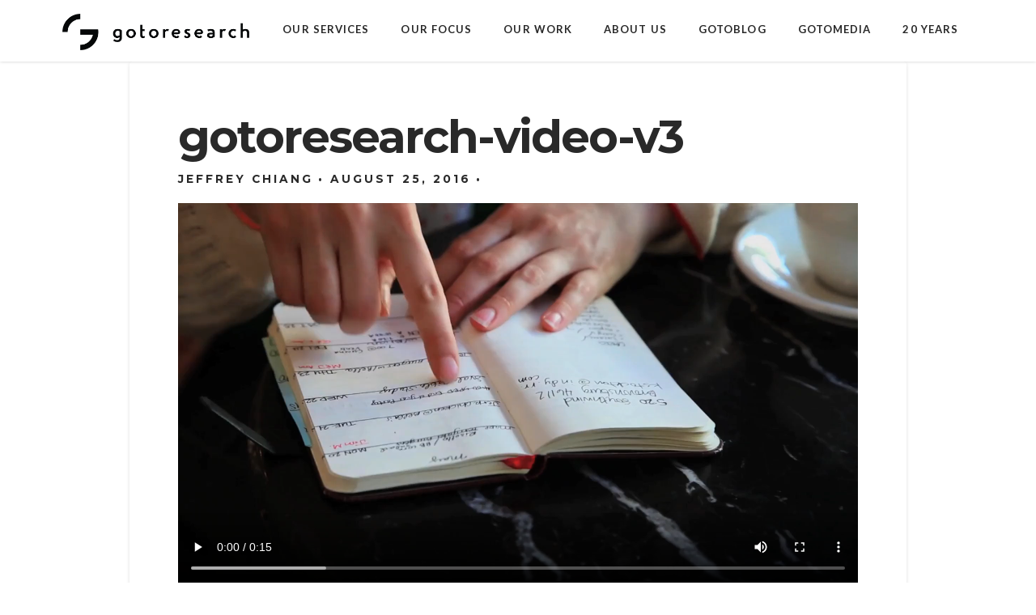

--- FILE ---
content_type: text/css
request_url: https://www.gotoresearch.com/wp-content/themes/x-child/style.css?ver=10.5.10
body_size: 11232
content:
/*

Theme Name: Gotoresearch Theme
Theme URI: http://gotoresearch.com
Author: Gotomedia LLC
Author URI: http://gotomedia.com
Description: Gotoresearch child theme built from Theme X
Version: 1.0.0
Template: x

*/


/***

Global Styles

***/

.btn {
    border: 2px solid #F5D00D;
    display: inline-block;
    padding: 20px 50px;
    color: #282828;
    border-radius: 200px;
    font-weight: 700;
    text-transform: uppercase;
    font-size: 0.8em;
    text-decoration: none;
    letter-spacing: 2px;
    margin-bottom: 60px;
}

.x-navbar .desktop .x-nav > li > a:hover, .x-navbar .desktop .x-nav > .x-active > a, .x-navbar .desktop .x-nav > .current-menu-item > a {
    box-shadow: none !important;
    color: #282828;
}

.current-menu-item.current_page_item {
    color:rgb(102,102,102);
}


.x-navbar {
    border-bottom: 0px solid #ccc;
    background-color: #fff;
    -webkit-box-shadow: 0 0 4px 0 rgba(0,0,0,0.2);
    box-shadow: 0 0 4px 0 rgba(0,0,0,0.2);
    -webkit-transform: translate3d(0, 0, 0);
    -ms-transform: translate3d(0, 0, 0);
    transform: translate3d(0, 0, 0);
}


.x-colophon-content {
display:none;
}

h2 {
font-weight:100;
}

h3 {
color:#282828 !important;
font-weight:bold !important;
text-transform:uppercase;
margin-bottom: 1.4em;
font-size: 0.8em;
letter-spacing: 3px !important;
}



h4 {
margin-top:0px;
}

/***
Mobile Nav
***/

.x-btn-navbar.collapsed {
    color: #b7b7b7;
    background-color: #fff;
    box-shadow:none;
}

.x-btn-navbar {
    margin-top: 16px;
    box-shadow:none;
}

.x-btn-navbar.collapsed:hover {
    box-shadow:none;
    background-color:#fff;
}

.x-btn-navbar.collapsed {
    box-shadow:none;
}

.x-btn-navbar, .x-btn-navbar.collapsed {
    font-size: 24px;
}

/***
Page Hero
***/
.home-video[style] {
background: #A9C341;
-webkit-background-size: 100%;
-moz-background-size: 100%;
-o-background-size: 100%;
background-size: 100%;
}


#page-hero {
    background: url(../img/page-hero-our-story.jpg) no-repeat 50% 50%;
    background-size: cover !important;
    box-sizing:content-box;
}
#page-hero {
    background: #000;
    height: 400px;
}

div.sectionContainer {
    position: relative;
    margin: 0 auto 0px;
    width: 1600px;
    padding: 60px 0;
    position: relative;
    background: #fff;
    display: table;
    width: 100% !important;
}

#case-study-intro h1, #page-hero h1 {
    color: #fff !important;
    font-size: 2.4em;
    text-transform: uppercase;
    margin-top: 180px;
    padding-bottom: 10px;
    line-height: 1em;
    letter-spacing: -1px;
    position:relative;
    letter-spacing: 3px;
}
#case-study-intro h1::after, #page-hero h1::after {
    background:rgb(127,173,0);
    content:" ";
    width:45px;
    height:4px;

    position:absolute;
    bottom:0px;
    left:50%;
    margin-left:-22.5px;
}

/***
Home Page
***/

.h-recent-posts {
font-weight:normal;
margin-bottom:auto;
text-transform:none;
letter-spacing:0px !important;
    font-size: 18px !important;
    line-height: 1.2;
    font-weight: 200 !important;
}


.home .hentry.category-webinar::after {
   background-color:#f5D00D;
   content:'Webinar';
   color:#584E38;
   display:block;
   font-weight:500;
   font-size:12px;
   margin-bottom:5px;
   letter-spacing:0.8px;
   line-height:150%;
   padding-left:10px;
   padding-right:10px;
   height:20px;
   text-transform:uppercase;
   width:100%;
}

.home .hentry.category-article::after {
   background-color:#f5D00D;
   content:'Article';
   color:#584E38;
   display:block;
   font-weight:500;
   font-size:12px;
   margin-bottom:5px;
   letter-spacing:0.8px;
   line-height:150%;
   padding-left:10px;
   padding-right:10px;
   height:20px;
   text-transform:uppercase;
   width:100%;
}
.home .hentry.category-event::after {
   background-color:#f5D00D;
   content:'Event';
   color:#ffffff;
   display:block;
   font-weight:500;
   font-size:12px;
   margin-bottom:5px;
   letter-spacing:0.8px;
   line-height:150%;
   padding-left:10px;
   padding-right:10px;
   height:20px;
   text-transform:uppercase;
   width:100%;
}
.home .hentry.category-presentation::after {
   background-color:rgb(106,115,120);
   content:'Presentation';
   color:#584E38;
   display:block;
   font-weight:500;
   font-size:12px;
   margin-bottom:5px;
   letter-spacing:0.8px;
   line-height:150%;
   padding-left:10px;
   padding-right:10px;
   height:20px;
   text-transform:uppercase;
   width:100%;
}




.x-recent-posts .x-recent-posts-date {
    margin: 0;
    font-size: 12px;
    font-weight: 200;
    line-height: 1;
    text-transform: uppercase;
    color: rgba(0,0,0,0.65);
}


.x-recent-posts a.x-recent-post4 {
    width: 25%;
}
.x-recent-posts a {
    overflow: hidden;
    float: left;
    display: block;
    margin: 0px;
    border: 1px solid #fff;
    border: 1px solid #fff;
    padding: 5px 5px 0;
    background-color: rgb(233,238,241);
    border-radius: 0px;
    box-shadow:none !important;
    -webkit-transform: translate3d(0, 0, 0);
    -ms-transform: translate3d(0, 0, 0);
    transform: translate3d(0, 0, 0);
}

a.all-services-link:hover {
    color: #f5d00d;
}
div#service-list a.all-services-link {
    border: 2px solid #f5d00d;
    display: inline-block;
    padding: 20px 50px;
    color: #282828;
    border-radius: 200px;
    font-weight: 700;
    text-transform: uppercase;
    font-size: 0.8em;
    text-decoration: none;
    letter-spacing: 2px;
    margin-bottom: 60px;
}

div#service-list a.all-services-link:hover {
	color: #f5d00d;
}

div#service-list .image {
    float: left;
    display: inline;
    margin-right: 15px;
}

div#service-list .description {
    font-size: 0.8em;
    height: 115px;
    display: table-cell;
    vertical-align: middle !important;
    line-height: 1.8em;
    color: #444444;
}

div#service-list a {
    display: block;
}

div#service-list .image img {
    -webkit-border-radius: 50%;
    border-radius: 50%;
}

div#clients ul {
    margin: 0 auto;
}

div#clients ul.clients-list li {
    display: inline-block;
    width: 160px;
    height: 150px;
    margin: 0 1%;
    overflow: hidden;
    position: relative;
    background-size: 150px 150px;
    background-blend-mode: multiply;
    background-position: 0 0;
    background-repeat: no-repeat;
    background-color: #e9eef0;
    opacity: 0.8;
}


@media (max-width: 767px) {
.x-recent-posts a.x-recent-post4 {
    width: 50% ;
    float: left;
    margin-right: 0;
    margin-bottom: 4%;
}
}

@media (max-width: 480px) {
.x-recent-posts a.x-recent-post4 {
    width: 100%;
    float: left;
    margin-right: 0;
    margin-bottom: 4%;
}
}
@media (max-width: 979px) {
.x-recent-posts a.x-recent-post4 {
    width: 25%;
}
}



/***
Blog Post Page
***/

.more-link {
    display: inline-block;
    margin: 0;
    font-weight: 100;
    font-size: 128.5%;
    line-height: 1.4;
}

.widget ul, .widget ol {
    overflow: hidden;
    margin-left: 0;
    border: 1px solid #ddd;
    border: 1px solid rgba(0,0,0,0.1);
    list-style: none;
    border-radius: 0px;
    background-color: transparent;
    box-shadow: 0 1px 1px rgba(255,255,255,0.95);
}

.widget ul li, .widget ol li {
    font-size:1em;
}

.widget.widget_recent_entries li {
    padding: 1.4em;
    font-size: 100%;
}
.widget ul li a, .widget ol li a, .x-comment-time {
    color: #555555;
    font-size: 13px !important;
}

.blog .entry-featured {

}


.widget_tag_cloud .tagcloud a, .widget_product_tag_cloud .tagcloud a {
    display: inline-block;
    float: left;
    position: relative;
    cursor: pointer;
    font-size: 13px;
	font-weight: 600;
    line-height: 1.3;
    text-align: center;
    text-transform: uppercase;
    vertical-align: middle;
    color: rgb(255, 255, 255);
    background-color: #f5d00d;
    box-shadow: transparent 0px 0px 0px inset, rgba(255, 255, 255, 0.952941) 0px 1px 1px;
    margin: 0.615em 0.615em 0px 0px;
    border-width: 1px;
    border-style: solid;
    border-color: rgba(0, 0, 0, 0.121569);
    border-image: initial;
    padding: 0.692em 1.154em 0.769em;
    border-radius: 0.35em;
    transition: color 0.3s ease, border-color 0.3s ease, background-color 0.3s ease, box-shadow 0.3s ease;
}

.entry-footer a {
    display: inline-block;
    float: left;
    position: relative;
    cursor: pointer;
    font-size: 13px;
	font-weight: 600;
    line-height: 1.3;
    text-align: center;
    text-transform: uppercase;
    vertical-align: middle;
    color: rgb(255, 255, 255);
    background-color:#f5d00d;
    box-shadow: transparent 0px 0px 0px inset, rgba(255, 255, 255, 0.952941) 0px 1px 1px;
    margin: 0.615em 0.615em 0px 0px;
    border-width: 1px;
    border-style: solid;
    border-color: rgba(0, 0, 0, 0.121569);
    border-image: initial;
    padding: 0.692em 1.154em 0.769em;
    border-radius: 0.35em;
    transition: color 0.3s ease, border-color 0.3s ease, background-color 0.3s ease, box-shadow 0.3s ease;
}

.h-landmark {
    color:#555555;
    overflow: hidden;
    margin: 0;
    padding-bottom: 8px;
    letter-spacing: -1px;
    line-height: 120%;
    font-weight: 200;
}

.h-landmark span:before, .h-landmark span:after {
    content: "";
    position: absolute;
    top: 50%;
    height: 1px;
    width: 275%;
    display: none;
    background-color: #e1e1e1;
    background-color: rgba(0,0,0,0.1);
    box-shadow: 0 1px 0 0 rgba(255,255,255,0.795);
}

.p-landmark-sub {
    color:#555555;
    margin: 5px 0 0;
    padding: 0 5%;
    font-size: 24px;
    font-family: "Open Sans","Helvetica Neue",Helvetica,Arial,sans-serif;
    letter-spacing: 0px;
    line-height: 1.3;
}

.x-header-landmark {
   display:none;
}

/***
Individual Blog Post
***/

.single .x-sidebar {
  display: none !important;
}
.single .x-main {
  width: 100% !important;
}
.single .entry-featured {
  max-width:960px;
  margin: 0 auto;
}

.single .x-container.max.width.offset {
  margin:0px auto;
  width:100%;
  max-width:100%;
}

.entry-wrap {
  margin: 0 auto;
  max-width: 960px;
}

.entry-title {
    color:rgb(85,85,85);
    margin: 0;
    font-size: 350%;
    line-height: 120%;
    font-weight: 100;
}
.entry-content {
    color:#282828;
}
.entry-content h2 {
    color:#282828;
    font-size:1.4em;
    font-weight:500;
}
.entry-content h3 {
    color:#282828;
}
.entry-content p {
    color:#555555;
    line-height:180%;
}
.single-post .entry-footer {
    margin: 0.325em auto 8em;
    max-width: 960px;
}

.p-meta {
   color: #999;
   font-weight:600;
   letter-spacing:3px;
   text-transform:uppercase;
}

.p-meta .x-icon-pencil, .p-meta .x-icon-calendar {
    display:none;
}

.p-meta>span:after {
    content: "•";
    font-weight:bold;
    padding: 0 0.5em 0 0.45em;
}

.x-author-box .h-author {
    color:#555555;
    margin-bottom: 0.35em;
    line-height: 1;
    text-transform: capitalize;
}

.x-author-box .avatar {
    float: left;
    width: 90px;
    border-radius: 50%;
}


/**
Footer
**/

.x-colophon {
  border-top:none;
  box-shadow:none;
}

.x-colophon+.x-colophon {
  border-top:none;
  box-shadow:none;
}

.textwidget {
font-size:14px !important;
}

.widget_nav_menu .current-menu-item>a {
  background-color:transparent;
}
.x-colophon.top .widget ul, .x-colophon.top .widget ol {
  box-shadow:none;
}

.x-colophon.top .widget ul li a,.x-colophon.top .widget ol li a {
    color: #252729;
    box-shadow: none;
}
.x-colophon.top .widget ul, .x-colophon.top .widget ol{
    border: none;
}

.x-colophon.top a, .x-colophon.bottom a {
    color:#252729;
}

.x-colophon .widget_nav_menu ul li a:hover,.x-colophon .widget_meta ul li a:hover,.x-colophon .widget_pages ul li a:hover {
    background-color:transparent;
}


.widget {
    text-shadow: none !important;
}
.x-colophon.top, .x-colophon.bottom {
    color:#584E38 !important;
}

.x-colophon.top {
  background-color:#F5D00D;
}

.x-colophon.bottom {
background-color:#f5D00D;
}

.x-colophon.bottom .x-nav {
    line-height: 1.3;
    display: none;
    margin: 10px 0px;
}

footer{
	font-weight: 400;
}


/***
Imported CSS from main.css
static gotoresearch.com website

***/




/* COMMON */
html,button,input,select,textarea {color: #222;}
body {font-size: 0.8em !important; line-height: 1.4 !important;}
::-moz-selection {background: #b3d4fc;text-shadow: none;}
::selection {background: #b3d4fc;text-shadow: none;}
hr {display: block;height: 1px;border: 0;border-top: 1px solid #ccc;margin: 1em 0;padding: 0;}
img {vertical-align: middle;}
fieldset {border: 0;margin: 0;padding: 0;}
textarea {resize: vertical;}
.chromeframe {margin: 0.2em 0;background: #ccc;color: #000;padding: 0.2em 0;}

body,div,dl,dt,dd,ul,ol,li,h1,h2,h3,h4,h5,h6,pre,form,fieldset,input,textarea,p,blockquote,th,td {}
table { border-collapse:collapse;border-spacing:0;}
fieldset,img { margin:0; padding:0; border:0;}
address,caption,cite,code,df,th,var {font-style:normal;font-weight:normal;}
ol,ul {list-style:none;}
caption,th {text-align:left;}
q:before,q:after {content:'';}
abbr,acronym { border:0;}
/* COMMON */
body{background: #eff4f6; color:#555; }

.hide_text {float:left; height: 0; overflow: hidden; position: relative;text-indent: -9999px;}
a, a img{ -webkit-transition: all .2s ease-out; -moz-transition: all .2s ease-out; -ms-transition: all .2s ease-out;-o-transition: all .2s ease-out; transition: all .2s ease-out;}
a:hover, a:hover img{ -webkit-transition: all .5s ease-out; -moz-transition: all .5s ease-out; -ms-transition: all .5s ease-out;-o-transition: all .5s ease-out; transition: all .5s ease-out;}
img.imageScale{max-width:100%;}
.hide{display:none;}

div.wrapper{position:relative; margin:0 auto; padding:0px 0 !important;}
div.sectionContainer{position:relative; margin:0 auto 0px; width:1600px; padding:60px 0; position:relative; background:#fff;display:table; width:100% !important;}
/*div.sectionContainer{position:relative; margin:0 auto 20px; width:1600px; height:760px; position:relative;background:#fff;display:table;} */
div.sectionContainer div.container{position:relative; display:table-cell; vertical-align:middle;}

div.sectionContainer div.innerContent{margin:0 auto; width:85%; clear:left;}
div.sectionContainer span.stripe{position:absolute; top:0px; left:0px; width:5px; height:100%; z-index:100;}



/* ============ */


h3{
font-size:0.8em; text-transform:uppercase; font-weight:bold;
margin-bottom:1.4em;
letter-spacing:3px;
}
h4{ font-size:1.6em;
color:#999999;
margin-bottom:3em;
max-width:800px;
margin-left:auto;
margin-right:auto;
}

h2 strong,
h4 strong{

}
@media only screen and (max-width : 768px){
	h4{
		font-size:1.4em;
	}
}

@media only screen and (max-width : 525px){
	h4{
		font-size:1.2em;
	}
}



a{
	color:#f5d00d;
	text-decoration:none;
}
a:hover{
	color:#65c7e0;
}


@-webkit-keyframes usadarcar-movement {
  0%   { right:-150px; top:-106px;}
}
@-moz-keyframes usadarcar-movement {
}
@-o-keyframes usadarcar-movement {
}
@keyframes usadarcar-movement {
}



#side-nav{
	position:fixed;
	text-align:right;
	height:100%;
	background:rgba(62,69,71,0.95);
	width:360px;
	right:-360px;
	top:0;
	z-index:1000;
	overflow:hidden;
	transition: all 350ms;
}
#side-nav.show{
	right:0;
	transition: all 350ms;
}
#side-nav ul{
	width:330px;
	margin:100px 30px 0 0;
}
#side-nav ul li{
	margin:0 0 20px 0;
}

#side-nav ul#main-menu li a{
	color:#FFF;
	font-size:1.6em;
}
#side-nav ul#main-menu li a:hover{
	color:#aee9f8;
}

#side-nav ul#sub-menu li a{
	color:#FFF;
	font-size:1em;
}
#side-nav ul#sub-menu li a:hover{
	color:#aee9f8;
}
#side-nav ul#sub-menu{
	position:absolute;
	bottom:60px;
}
#sub-menu-share-icons{
	position:absolute;
	bottom:10px;
	text-align:right;
	width: 330px;
	margin:0 30px 0 0;
}
#sub-menu-share-icons a.share-icon {
display: inline-block;
width: 45px;
height: 45px;
background-color: #1a8ca9;
background-size: 20px 20px;
background-position: 50% 50%;
background-repeat: no-repeat;
-webkit-border-radius: 50% 50%;
border-radius: 50% 50%;
margin-left: 15px;
}
#sub-menu-share-icons a.share-icon:hover{
	background-color:#0d728c;
}
#sub-menu-share-icons a.instagram {
background-image: url(../img/icon-instagram.png);
}
#sub-menu-share-icons a.twitter {
background-image: url(../img/icon-twitter.png);
}
#sub-menu-share-icons a.email {
background-image: url(../img/icon-email.png);
}



#header{
	padding:0;
	height:76px;
	text-align:left;
	position:fixed;
	z-index:100;
-webkit-box-shadow: 0 0 4px 0 rgba(0,0,0,0.2);
box-shadow: 0 0 4px 0 rgba(0,0,0,0.2);
}

#header .logo{
	top:15px;
	left:30px;
	position:absolute;
	z-index:10000;
}
#header-logo{
	top:15px;
	left:30px;
	position:fixed;
	z-index:1000;
}
#header-space{
	position:relative;
	z-index:1;
	height:76px;
	width:100%;
}

#menu-icon{
	display:block;
}

#menu-icon a{
	color:#989898;
	text-transform:uppercase;
	display:inline-block;
	height:18px;
	background-image:url(../img/humberger-menu-black.png);
	background-size:24px 20px;
	background-repeat:no-repeat;
	background-position:100% 50%;
	padding:5px 35px 0 0;
	font-style: normal;
	font-weight:bold;
	font-size: 0.8em;
	letter-spacing: 3px;
	transition: all 350ms;
	position:fixed;
	top:23px;
	right:30px;
	z-index:1000;
}
#menu-icon a.show{
	color:#FFF;
	background-image:url(../img/humberger-menu-show.png);
	position:fixed !important;
	top:23px;
	right:30px;
}

#navi{
	float:right;
	margin-top:10px;
}
#navi ul li{
	float:left;
	margin:0 10px;
}
#navi a:link,
#navi a:visited{
	color:#838484;
	text-transform:lowercase;
}
#navi a:hover{
	color:#f5d00d;
}
#navi a.external{
	background:url(../img/external-link.png) no-repeat 100% 50%;
	padding-right:15px;
}

#navi ul li.subscription{
	margin-right:30px;
	margin-top:-10px;
}
#navi ul li #mc_embed_signup input.email{
	border-top:1px solid #ddd !important;
	border-bottom:1px solid #ddd !important;
	border-left:1px solid #ddd !important;
	height: 32px !important;
}


@media only screen and (max-width : 1120px){
	#navi ul li {
		margin:0 8px;
	}
	#navi ul li.subscription{
		margin-top:-7px;
	}
	#navi ul li #mc_embed_signup input.email{
		width:160px !important;
		height:28px !important;
	}
	#navi ul li #mc_embed_signup input.button{
		height:40px !important;
		padding:5px 10px !important;
	}
}
@media only screen and (max-width : 1020px){
#navi{
	float:none;
	display:inherit;
	margin: auto;
}
}

@media only screen and (max-width : 740px){
	#navi ul li.subscription{
		display:none;
	}
}

@media only screen and (max-width : 525px){
#header{
	position:absolute;
}
#header-logo{
	top:23px;
	left:15px;
	position:absolute;
}
#header .logo{
	top:23px;
	left:15px;
}
#header-logo img{
	width:160px !important;
	height:auto !important;
}
#header .logo img{
	width:160px !important;
	height:auto !important;
}
#menu-icon a{
	position:absolute;
	right:20px;
}

#side-nav ul#main-menu li{
	margin-bottom:15px;
}
#side-nav ul#main-menu li a{
	font-size:1.4em;
}
#side-nav ul#sub-menu li{
	margin-bottom:10px;
}
}




#hero{
	position:relative;
	height:525px;
	overflow:hidden;
	padding:0;
}
.hero-filter{
	z-index:10;
	position:absolute;
	width:100%;
	height:100%;
	background:rgba(0,0,0,0.1);
}
@media only screen and (max-width : 525px){
video {
display: none;
}
#hero video{
	display:none;
}
#hero{
	background-image:url(../video/gotoresearch-video-v3-thumbnail.jpg);
	background-size:cover;
	background-position:50% 50%;
	background-repeat:no-repeat;
}
}
@media only screen and (min-width : 526px){
video {
border: none;
height: auto;
display: block;
width:100%;
}
#hero video{
	position:absolute;
	z-index:1;
}

}

#hero .hero-content{
	position:relative;
	z-index:10;
	padding:160px 15% 0;
	color:#fff;
}

#hero .hero-content h1{
	font-size:4em;
	margin:0 0 30px 0;
	line-height:1.1em;
}
#hero .hero-content a{
	border:2px solid #FFF;
	display:inline-block;
	padding:20px 30px;
	color:#FFF;
	border-radius:200px;
	font-weight:700;
	text-transform:uppercase;
	font-size:0.8em;
	text-decoration:none;
	letter-spacing:2px;
}
#hero .hero-content a:hover{
	background-color: rgba(255,255,255,0.4);
}

@media only screen and (max-width : 960px){
#hero .hero-content{
	padding:140px 10% 0;
}
#hero .hero-content h1{
	font-size:3.4em;
}
#hero{
	height:525px;
}
#hero video{
	height:525px;
	width:auto;
}
}

@media only screen and (max-width : 768px){
#hero .hero-content{
	padding:80px 10% 0;
}
#hero .hero-content h1{
	font-size:2.6em;
}
#hero{
	height:400px;
}
#hero video{
	height:420px;
	width:auto;
}
}

@media only screen and (max-width : 525px){
#hero .hero-content{
	padding:60px 0;
}
#hero .hero-content h1{
	font-size:2em;
}
#hero{
	height:300px;
}
#hero video{
	height:300px;
	width:auto;
}
}




#tagline{
	background:#FD500D;
	color:#fff;
	position:relative;
	z-index:50;
}
#tagline h2{
	padding:0 10% 40px;
	font-size:1.8em;
	line-height:1.6em;
}
#tagline p{
	padding:0 10%;
	color:#aee9f8;
}

#tagline a{
	color:#fff;
}
#tagline a:hover{
	opacity:0.8;
}


@media only screen and (max-width : 525px){
#tagline h2{
	font-size:1.4em;
}
}




#hilight-boxes{
	padding-top:0 !important;
}
#hilight-boxes .grid{
	height:280px;
	background-repeat:no-repeat;
	background-size:cover;
	background-position:50% 50%;
}
#hilight-boxes #contents-1{
	background-image:url(../img/hilight-bg-1.jpg);
}
#hilight-boxes #contents-2{
	background-image:url(../img/hilight-bg-2.jpg);
}
#hilight-boxes #contents-3{
	background-image:url(../img/hilight-bg-3.jpg);
}
#hilight-boxes #contents-4{
	background-image:url(../img/hilight-bg-4.jpg);
}




div#our-work{
	padding-top:0px;
}
div#our-work div.container{
	display:block !important;
}

div#case-study-list{
	clear:both;
	width:100%;
}
div#case-study-list .grid{
	padding:2px !important;
}
div#case-study-list .case-study-box{
	background-size: cover;
	margin-bottom:4px;
	background-repeat:no-repeat;
	background-position: 50% 50%;
}
div#case-study-list #case-study-box-gesture{
	background-image: url(https://gotoresearch.com/wp-content/uploads/2016/08/case-study-intro-gesture.jpg);
	height:480px;
}
div#case-study-list #case-study-box-livongo{
	background-image: url(https://www.gotoresearch.com/wp-content/uploads/2020/03/Product_BG300_Handshot-1.png);
	height:250px;
}
div#case-study-list #case-study-box-sony{
	background-image: url(https://gotoresearch.com/wp-content/uploads/2016/08/case-study-intro-sony.jpg);
	height:250px;
}
div#case-study-list #case-study-box-coveredca{
	background-image: url(https://gotoresearch.com/wp-content/uploads/2016/08/presentations.jpg);
	height:250px;
}
div#case-study-list #case-study-box-hyundai{
	background-image: url(https://gotoresearch.com/wp-content/uploads/2016/08/case-study-intro-hyundai.jpg);
	height:480px;
}

div#case-study-list .case-study-box a{
	display:block;
	height:100%;
	position:relative;
	overflow:hidden;
}
div#case-study-list .case-study-box a span.info-box{
	display:block;
	width:100%;
	height:5%;
	color: #282828;
	text-indent:20px;
	text-align:left;
	background-color:#F5d00d;
	position:absolute;
	bottom:0;
	padding:10px 0;
	opacity:0.9;
	max-height:20px;
	min-height:20px;

    	-webkit-box-sizing: content-box;
    -moz-box-sizing: content-box;
    box-sizing: content-box;


-webkit-transition:background-color 0s;
-moz-transition:background-color 0s;
-ms-transition:background-color 0s;
-0-transition:background-color 0s;
transition:background-color 0s;
}
div#case-study-list .case-study-box a:hover span.info-box{
	height:100%;
	text-indent:0px;
	color: #fff;
	padding:0;
	background-color:#3e4547;
	display: table-cell;
	vertical-align: middle;
	max-height: none;
-webkit-transition:background-color 1s, height 0.5s, padding 0s ;
-moz-transition:background-color 1s, height 0.5s, padding 0s ;
-ms-transition:background-color 1s, height 0.5s, padding 0s ;
-0-transition:background-color 1s, height 0.5s, padding 0s ;
transition:background-color 1s, height 0.5s,  padding 0s;
}


div#case-study-list .case-study-box a span.info-box .desc,
div#case-study-list .case-study-box a span.info-box .link{
	opacity:0;
	display:block;
        text-align:center;
}
div#case-study-list .case-study-box a:hover span.info-box .desc,
div#case-study-list .case-study-box a:hover span.info-box .link,
div#case-study-list .case-study-box a:hover span.info-box .title{
	opacity:1;
-webkit-transition:opacity 1s linear ;
    transition:opacity 1s linear;
}


div#case-study-list .case-study-box a span.info-box .title{
	font-size:0.8em; text-transform:uppercase;

}
div#case-study-list .case-study-box a:hover span.info-box .title{
	padding:60px 0 10px 0;
	display:block;
	font-size:1.4em; text-transform: none;
        text-align:center;
}
div#case-study-list #case-study-box-gesture a:hover span.info-box .title,
div#case-study-list #case-study-box-wmware a:hover span.info-box .title,
div#case-study-list #case-study-box-hyundai a:hover span.info-box .title{
	padding-top:180px;
}


div#case-study-list .case-study-box a span.info-box .desc{
	display:block;
	padding:0 10%;
}
div#case-study-list .case-study-box a span.info-box .link{
	color:#F5D00D;
	display:block;
	padding-top:10px;
}


body#case-study-gesture #case-study-intro{
	background:url(../our-work/gesture/img/case-study-intro.jpg) no-repeat 50% 50%;
	background-size:cover;
}
body#case-study-gesture h1{
	color:#89b501;
}
body#case-study-gesture .facts-numbers strong{
	color:#89b501;
}
body#case-study-gesture div.sectionContainerQuote{
	color:#FFF;
	background:#89b501;
}






div#our-service{
	padding-top:20px;
}
div#our-service div.container{
	display:block !important;
}

div#service-list .grid{
	margin-bottom:40px;
}
div#service-list a{
	display:block;
}
@media only screen and (max-width : 768px){
div#service-list .grid{
	margin-bottom:0px;
}
}

div#service-list .image{
	float:left;
	display:inline;
	margin-right:15px;
}
div#service-list .image img{
-webkit-border-radius: 50%;
border-radius: 50%;
}
@media only screen and (max-width : 525px){
	div#case-study-list .grid{
		padding:0 !important;
	}
	div#case-study-list #case-study-box-gesture,
	div#case-study-list #case-study-box-hyundai{
		height:250px;
	}
div#case-study-list #case-study-box-gesture a:hover span.info-box .title, div#case-study-list #case-study-box-wmware a:hover span.info-box .title, div#case-study-list #case-study-box-hyundai a:hover span.info-box .title{
	padding-top:60px;
}

	div#service-list .image img{
		width:75px !important;
		height:75px !important;
	}
}

div#service-list .description{
	font-size:0.8em;
	height:115px;
	display:table-cell;
	vertical-align:middle !important;
	line-height:1.8em;
	color:#444444;
}
@media only screen and (max-width : 1045px){
	div#service-list .description{
	height:140px;
	}
}
@media only screen and (max-width : 925px){
	div#service-list .description{
	line-height:1.6em;
	}
}
@media only screen and (max-width : 825px){
	div#service-list .description{
	height:170px;
	}
}

@media only screen and (max-width : 768px){
	div#service-list .description{
	height:115px;
	line-height:1.8em;
	}
}


div#service-list .description strong{
	display:block;
	font-size:1.2em;
	margin-bottom:3px;
	color:#282828;
}


div#our-service a.all-services-link{
	border:2px solid #F5D00D;
	display:inline-block;
	padding:20px 50px;
	color:#282828;
	border-radius:200px;
	font-weight:700;
	text-transform:uppercase;
	font-size:0.8em;
	text-decoration:none;
	letter-spacing:2px;
	margin-bottom:60px;
}
div#our-service a.all-services-link:hover{
	color: #f5d00d;
}






div#clients{
	background:#e9eef0;
}

div#clients ul{margin: 0 auto;}

div#clients ul.clients-list li{
	display:inline-block;
	width:160px;
	height:150px;
	margin:0 1%;
	overflow:hidden;
	position:relative;
	background-size:150px 150px;
  background-blend-mode: multiply;
	background-position:0 0;
	background-repeat:no-repeat;
	background-color:#e9eef0;
	opacity:0.8;
}

@media only screen and (max-width : 768px){
	div#clients ul.clients-list li{
	width:140px;
	}
}

div#clients ul.clients-list li.vmware{
	//background-image:url(../img/client_vmware.png);
}
div#clients ul.clients-list li.nokia{
	//background-image:url(../img/client_nokia.png);
}
div#clients ul.clients-list li.epson{
	//background-image:url(../img/client_epson.png);
}
div#clients ul.clients-list li.wikipedia{
	//background-image:url(../img/client_wikipedia.png);
}
div#clients ul.clients-list li.samsung{
	//background-image:url(../img/client_samsung.png);
}
div#clients ul.clients-list li.walmart{
	//background-image:url(../img/client_walmart.png);
}
div#clients ul.clients-list li.harvard-business{
	//background-image:url(../img/client_harvard-business.png);
}
div#clients ul.clients-list li.symantec{
	//background-image:url(../img/client_symantec.png);
}
div#clients ul.clients-list li.pearson{
	//background-image:url(../img/client_pearson.png);
}
div#clients ul.clients-list li.hyundai{
	//background-image:url(../img/client_hyundai.png);
}
div#clients ul.clients-list li.chf{
	//background-image:url(../img/client_chf.png);
}
div#clients ul.clients-list li.sony{
	//background-image:url(../img/client_sony.png);
}

/* EVENTS */
div#events span.title{display:block; margin:2% 0 3% 0;
font-weight:bold; font-size:81.25%; text-transform:uppercase; letter-spacing:2px; color:#ea4c36;}
div#events ul {width:100%;}
div#events ul li{position:relative; display:inline-block; width:23%; height:100%; margin-right:2%; vertical-align: top}
div#events ul li:nth-child(4n){margin:0}
div#events ul li span{display:block;}
div#events ul li a {position:relative; display:block;}
div#events ul li a img{opacity:1;}
div#events ul li a:hover img{}
div#events ul li a span{position:absolute; display:block; vertical-align:middle; width:100%; height:100%; -webkit-box-shadow: inset 0px 0px 0px 5px #f5d00d; box-shadow: inset 0px 0px 0px 5px #f5d00d; opacity:0;  -webkit-transition: all .5s ease-out; -moz-transition: all .5s ease-out; -ms-transition: all .5s ease-out;-o-transition: all .5s ease-out; transition: all .5s ease-out;}
div#events ul li a:hover span{opacity:.9;  -webkit-transition: all .5s ease-out; -moz-transition: all .5s ease-out; -ms-transition: all .5s ease-out;-o-transition: all .5s ease-out; transition: all .5s ease-out;}
div#events ul li span.eventTitle{margin:8% 0 2% 0;
font-weight:bold; font-size:87.5%; text-transform:uppercase; letter-spacing:1px;}
div#events ul li span.date{margin:0 0 8% 0; padding:0 0 10% 0; font-size:81.25%; background:url(../img/blue_bar.png) 50% 100% no-repeat;}
div#events ul li span.description{margin:0 0 4% 0; padding:0 0 10% 0; font-size:80%; line-height: 160%;}

/* PRIVACY */
#privacy h3 {
margin: 80px 0 30px;

}

#privacy div.innerContent{
	text-align:left;
	max-width:800px !important;
}

#privacy div.innerContent p{
	margin-bottom:1.8em;
}

#privacy h1{
	margin:0px 0 15px 0;
font-size: 1.8em;
text-transform: uppercase;
font-weight: bold;
}
#privacy h2{
	font-size:0.7em;
}




#sub-footer{
	background:#f5d00d;
	padding-top:50px;
	padding-bottom:50px;
}
#sub-footer a.share-icon{
	display:inline-block;
	width:45px;
	height:45px;
	background-color:#1a8ca9;
	background-size:20px 20px;
	background-position:50% 50%;
	background-repeat:no-repeat;
-webkit-border-radius: 50% 50% ;
border-radius: 50% 50% ;
margin-right:15px;
float:left;
}
#sub-footer a.share-icon:hover{
	background-color:#0d728c;
}
#sub-footer a.email{
	background-image:url(../img/icon-email.png);
}
#sub-footer a.twitter{
	background-image:url(../img/icon-twitter.png);
}
#sub-footer a.instagram{
	background-image:url(../img/icon-instagram.png);
}
#sub-footer a.join-panel{
	color:#FFF;
	display:inline-block;
	padding-top:10px;
	margin-left:10px;
}
#sub-footer a.join-panel:hover{
	opacity:0.8;
}



#sub-footer,
#sub-footer a{
	color:#fff;
	font-size:1.0em;
}
#sub-footer p{
	color:#aee9f8;
}

#sub-footer a{
}
#sub-footer a:hover{
	opacity:0.7;
}
#sub-footer p{
	margin:20px 0;
	font-size:0.8em;
}


#sub-footer #mc_embed_signup{
	float:right;
	width:360px;
}
#mc_embed_signup input{
	display:inline-block !important;
	margin:0 !important;
}
#mc_embed_signup input.email{
	border:none !important;
	padding:5px 10px !important;
/*	width:210px !important; */
	height:34px !important;
	font-weight:100;
	font-size:0.8em !important;
-webkit-border-radius: 3px 0 0 3px ;
border-radius: 3px 0 0 3px ;
}
#mc_embed_signup form{
	padding:0 !important;
}



#mc_embed_signup input.button{
	height:44px !important;
	width:34% !important;
	font-weight:100;
	font-size:0.8em !important;
	text-transform:uppercase;
-webkit-border-radius: 0 3px 3px 0;
border-radius: 0 3px 3px 0;
background-color:#1a8ca9 !important;
}
#mc_embed_signup input.button:hover{
	background-color:#0d728c !important;
}

#footer{
	padding-top:30px;
	padding-bottom:30px;
	background-color:#1a8ca9;
}

#footer .copyright{
	text-align:right;
	color:#fff;
	font-size:0.8em;
	padding-top:10px;
}
#footer a.privacy-link{
	display:inline-block;
	margin-left:20px;
	color:#fff;
}

#footer a:hover{
	opacity:0.7;
}
#footer .grid{
	padding-bottom:0 !important;
}


@media only screen and (max-width : 768px){
#sub-footer{
padding-bottom: 20px;
}
#sub-footer p{
	padding:0 20px;
}
#sub-footer .grid{
	width:100% !important;
	padding-bottom:20px;
}
#sub-footer #mc_embed_signup{
	width:280px;
	float:none;
	display:inline-block;
}
#sub-footer a.share-icon{
	float:none;
}

#footer .grid{
}
#footer .copyright{
	margin-top:20px;
}
}





div#clients .innerContent{
	width:99%;
}
div#clients ul.case-studies-list{
	margin-bottom:60px;
}
div#clients ul.case-studies-list li{
	display:inline-block;
	width:20%;
	min-width:100px;
	max-width:200px;
	height:150px;
	margin:0;
	overflow:hidden;
	position:relative;
}

body.home div#clients ul.case-studies-list li{
	margin:0 0.5%;
	width: 18%;
}

div#clients ul.case-studies-list li:first-child{
}
div#clients ul.case-studies-list li.vmware{
	background:#89b501;
}
div#clients ul.case-studies-list li.gesture{
	background:#89b501;
}
div#clients ul.case-studies-list li.hyundai{
	background:#f5d00d;
}
div#clients ul.case-studies-list li.tempo{
	background:#f59f00;
}
div#clients ul.case-studies-list li.sony{
	background:#9c57b8;
}
div#clients ul.case-studies-list li.coveredca{
	background:#ea4c36;
}
div#clients ul.case-studies-list li img{
	width:100%;
	height:auto;
	display:block;
	position:relative;
	-webkit-transition:all 0.2s ease-out;
	transition: all 0.2s ease-out;
	z-index:10;
	top:0;
}
div#clients ul.case-studies-list li a:hover img{
	top:-21px;
}

div#clients ul.case-studies-list a .view-link{
        box-sizing: content-box;
	display:block;
	padding:12px 0 0 0;
	width:100%;
	height:30px;
	text-transform:uppercase;
	font-weight:500;
	font-size:0.8em;
	color:#fff;
	background:rgba(0,0,0,0.3);
	position:absolute;
	bottom:-42px;
	z-index:100;
	-webkit-transition:all 0.2s;
 transition: all 0.2s;
}
div#clients ul.case-studies-list a:hover .view-link{
	bottom:0;
}


/* CASE STUDY */

body.case-study a{
	text-decoration:none;
}


#case-study-intro{
	background:#000;
	height:400px;
}

body.case-study div.sectionContainer{
	margin-bottom:0;
	height:auto;
	padding-top:60px;
	padding-bottom:60px;
}
#clients.case-study{
	height:auto;
	background:#f4f7f8;
}
body.case-study .header{
	width:97%;
	padding:0 0 20px 0;
	background:url(../img/logo_white.png) no-repeat 0 0;
	background-size: 50px 50px;
}
body.case-study .header a.go2-logo{
	display:block;
	width:50px;
	height:50px;
	outline:none;
	float:left;
}
body.case-study .header a.close-case-study{
	display:inline-block;
	float:right;
	padding:20px 30px;
	text-transform:uppercase;
	outline:none;
	line-height:1em;
	background:#f4f7f8;
	border:none;
	font-size:0.8em;
-webkit-border-radius: 5px;
border-radius: 5px;
-webkit-box-shadow: 0 2px 0 0 #cfd3d6;
box-shadow: 0 2px 0 0 #cfd3d6;
	color:#555;
	text-decoration:none;
}
body.case-study .header a.close-case-study:hover{
	background:#fff;
}

.case-study h1{
	font-size:3.2em;
	letter-spacing: -1px;
	line-height:1em;
	margin-bottom:0.5em;
}
#case-study-coveredca h1{
	font-size:2.8em;
}

.case-study h2{
	font-size: 1.7em;
	margin-bottom:1em;
        line-height: 1.4em;
}

.case-study .sectionContainerQuoteWithImage h2{
	line-height:1.6em;
	margin-top:1.2em;
}
.case-study h3{
	font-size: 0.9em;
	text-transform:uppercase;
	line-height:2em;
}
.case-study p{
	line-height:1.9em;
}
.case-study #titleSectionContainer p{
	margin-bottom:20px;
}
body.case-study .sectionContainer p{
	margin-bottom:1.2em;
}


.case-study .facts-numbers{
	color:#92989a;
	display:inline-block;
	margin:50px auto;
	float:right;
	text-transform:uppercase;
	font-size:0.8em;
}
.case-study .facts-numbers strong{
	font-size:6em;
	display:block;
	line-height:1.2em;
}
.case-study .facts-numbers hr{
	height:1px;
	background-color:transparent;
	border-top:2px solid #e5e5e5;
	margin:30px 0 20px 0;
	display:block;
}
.case-study div.sectionContainerQuote p{
	font-size:0.75em;
	text-transform:uppercase;
}


body.case-study #elements .grid{
}
body.case-study #elements img{
	display:inline-block;
	margin-bottom:40px;
}
.case-study #schenes{
	padding-top:0;
	padding-bottom:40px;
}
.case-study #schenes .innerContent{
	border-top:1px solid #e5e5e5;
	padding-top:40px;
}
.case-study #schenes article{
	margin:40px 0;
}
.case-study #schenes img{
	width:100%;
}


body#case-study-hyundai #case-study-intro{
	background:url(../our-work/hyundai/img/case-study-intro.jpg) no-repeat 50% 50%;
	background-size:cover;
}
body#case-study-hyundai .facts-numbers strong{
	color:#F5D00D;
}
body#case-study-hyundai h1{
	color:#F5D00D;
}
body#case-study-hyundai div.sectionContainerQuote{
	color:#FFF;
	background:#F5D00D;
}




/* VMWARE*/

body#case-study-vmware a{
	color:#2F959A;
}
body#case-study-vmware #case-study-intro{
	background:url(../our-work/vmware/img/case-study-intro.jpg) no-repeat 50% 50%;
	background-size:cover;
}
body#case-study-vmware h1{
	color:#2F959A;
}
body#case-study-vmware .facts-numbers strong{
	color:#2F959A;
}
body#case-study-vmware div.sectionContainerQuote{
	color:#FFF;
	background:#2F959A;
}

body#case-study-sony #case-study-intro{
	background:url(../our-work/sony/img/case-study-intro.jpg) no-repeat 50% 50%;
	background-size:cover;
}
body#case-study-sony h1{
	color:#A7226E;
}
body#case-study-sony div.sectionContainerQuote{
	color:#FFF;
	background:#A7226E;
}



body#case-study-coveredca #case-study-intro{
	background:url(../our-work/coveredca/img/case-study-intro.jpg) no-repeat 50% 50%;
	background-size:cover;
	padding-bottom: 160px !important;
}

body#case-study-coveredca .facts-numbers strong{
	color:#3074C3;
}
body#case-study-coveredca h1{
	color:#3074C3;
}
body#case-study-coveredca div.sectionContainerQuote{
	color:#FFF;
	background:#3074C3;
}


@media only screen and (max-width : 1000px) {
body.case-study .sectionContainerQuoteWithImage{
	padding:20px 0 0px 0 !important;
}
body.case-study .sectionContainerQuoteWithImage .grid{
	padding-bottom:10px;
}
body.case-study .sectionContainerQuoteWithImage .grid3{
	width:35%;
	margin-top:40px;
	padding-bottom:30px;
}
body.case-study .sectionContainerQuoteWithImage .grid9{
	width:65%;
}
}
@media only screen and (max-width : 760px) {
body.case-study .sectionContainerQuoteWithImage{
	padding:20px 0 0px 0 !important;
}
body.case-study .sectionContainerQuoteWithImage .grid{
	padding-bottom:10px;
}
body.case-study .sectionContainerQuoteWithImage .grid3{
	width:50%;
	float:left;
	margin-top:40px;
	padding-bottom:30px;
}
body.case-study .sectionContainerQuoteWithImage .grid9{
	width:50%;
	float:left;
}
}
@media only screen and (max-width : 700px) {
body.case-study .sectionContainerQuoteWithImage{
	padding:40px 0 0px 0 !important;
}
body.case-study .sectionContainerQuoteWithImage .grid{
	padding-bottom:10px;
}
body.case-study .sectionContainerQuoteWithImage .grid3{
	width:50%;
	float:none;
	margin:0 auto;
	padding-bottom:30px;
}
body.case-study .sectionContainerQuoteWithImage .grid9{
	width:100%;
	float:none;
}
}



@media only screen and (max-width : 525px){

#case-study-intro{
	height:80px;
}
body.case-study h1{
	font-size:2.4em;
}
body#case-study-coveredca h1{
	font-size:2.2em;
}
body.case-study h2{
	font-size:1.4em;
}
body.case-study .facts-numbers{
	float:none;
	width:100%;
}
div#clients ul.case-studies-list li{
	height:100px;
}
div#clients ul.case-studies-list a .view-link{
	font-size:0.6em;
}
}



/* PAGES */
#page-hero{
	background: #000;
	height: 400px;
}

#case-study-intro h1,
#page-hero h1{
	color:#fff !important;
	font-size:2.4em;
	text-transform:uppercase;
	margin-top:180px;
	padding-bottom:10px;
	line-height: 1em;
	letter-spacing: -1px;
	letter-spacing: 3px;
}

.page .innerContent p strong{
}


#services #page-hero{
	background: url(../img/page-hero-services.jpg) no-repeat 50% 50%;
	background-size: cover;
}
#services #service-list{
	padding:60px 0;
	margin:60px 0;
}


#our-story #page-hero{
	background: url(../img/page-hero-our-story.jpg) no-repeat 50% 50%;
	background-size: cover;
}

#our-story #story-images{
	width:100%;
	clear:both;
	float:left;
}
#our-story #story-images .grid{
	height:425px;
	background-size:cover !important;
	border:2px solid #FFF;
}
#our-story #story-images .row1 .grid7{
	background:url(https://gotoresearch.com/wp-content/uploads/2016/08/story-image-1.jpg) no-repeat 50% 50%;
}
#our-story #story-images .row1 .grid5{
	background:url(https://gotoresearch.com/wp-content/uploads/2016/08/story-image-2.jpg) no-repeat 50% 50%;
}
#our-story #story-images .row2 .grid5{
	background:url(https://gotoresearch.com/wp-content/uploads/2016/08/story-image-3.jpg) no-repeat 50% 50%;
}
#our-story #story-images .row2 .grid7{
	background:url(https://gotoresearch.com/wp-content/uploads/2016/08/story-image-4.jpg) no-repeat 50% 50%;
}

.page .wrapper h4{
	margin-bottom:2em;
}
.page .wrapper h3{
	margin:80px 0 30px;
}
.page .wrapper p{
	line-height:1.6em;
}
.page .wrapper p strong{
}

#our-story #what-makes-different .grid{
padding-bottom: 40px;
}
#our-story #what-makes-different p strong{
	display:block;
}



/* CONTACT */

#contact #page-hero{
	background: url(../img/page-hero-contact-2.jpg) no-repeat 50% 50%;
	background-size: cover;
}

div#map-canvas{

position: relative;
left: 0px;
bottom: 0px;
width: 100%;
height: 360px;
background: #c6cacc;
z-index:90;
}


@media only screen and (max-width : 525px) {
	#page-hero{
		height:150px;
	}

	#case-study-intro h1,
	#page-hero h1{
		margin-top:30px;
	}
}


/* PANEL */

 #page-hero #panel{
	background: url(../img/page-hero-panel.jpg) no-repeat 50% 50%;
	background-size: cover;
}
 #page-hero #panel h1{
	background:none;
	margin: 100px auto 0px;
	text-shadow:none;
}

 #page-hero #panel h1::after {
 display:none !important;
}

 #page-hero #panel h2{
	color:#fff;
	font-size: 1.6em;
	margin-bottom:40px;
}

#page-hero a.panel-form-link{
border: 2px solid #FFF;
display: inline-block;
padding: 20px 30px;
color: #FFF;
border-radius: 200px;
font-weight: 700;
text-transform: uppercase;
font-size: 0.8em;
text-decoration: none;
letter-spacing: 2px;
}
 #page-hero #panel a.panel-form-link:hover{
	background-color: rgba(255,255,255,0.4);
}
#panel .innerContent{
	max-width:800px !important;
	margin:auto;
}

#panel h4{
}

body#panel .innerContent p{
	text-align:left;
	margin-bottom:20px;
}
#panel-works-list ol{
	text-align:left;
	margin-bottom:100px;
    counter-reset: li-counter;
}

#panel-works-list ol > li{
  position: relative;
	margin-bottom:20px;
	min-height:4em;
	padding-left:50px;
	margin-left: 17px;
}
#panel-works-list ol > li:before{

    box-sizing: content-box;
    position: absolute;
    top: 0;
    left: -1em;
    width: 0.8em;
		height:0.8em;

    font-size: 1em;
		background:#e9eef0;
    line-height: 1;
    font-weight: bold;
    text-align: right;
		color:#f5d00d;
		padding:20px;
		display:inline-block;

    content: counter(li-counter);
    counter-increment: li-counter;
	border-radius:50%;
}

#your-privacy-note{
	padding-bottom:70px;
}

@media only screen and (max-width : 768px) {
#your-privacy-note{
	padding-bottom:0;
}
#your-privacy-note .grid6{
	padding:0 7% 20px 7%;
}
}

#your-privacy-note p{
	font-size:0.9em;
}

body#panel #join-panel-callout h4{
	margin-bottom:100px;
}


/* EDUCATION */

#education #page-hero {
	background: url(../img/page-hero-education.jpg) no-repeat 50% 50%;
	background-size: cover;
}

#education h2 {
	font-size:2em;
	color:#999999;
	margin-bottom:4px;
	text-transform: uppercase;
	margin-left:auto;
	margin-right:auto;
	line-height: 1em;
}

#education h3 {
	margin-bottom:4px;
}


#education #education-list .grid {
	float:none;
	margin:0 auto;
	text-align:left;
}

#education-list .image {
	float:left;
	display:inline;
	margin-right:25px;
}

div#education-list .description {
	height:115px;
	display:table-cell;
	vertical-align:middle !important;
	line-height:1.8em;
	padding-bottom: 8em !important;
}


#education-rapid #page-hero {
	background: url(../img/rapid.jpg) 50% 50% no-repeat;
	height:200px;
}

#education-rapid #page-hero h1 {
	background: none;
	margin-top:2em;
}

#education-rapid #page-hero h2 {
color: #ffffff;
font-style: normal;
font-weight: bold;
}


div#education-mailing {
	background:#e9eef0;

}

div#education-mailing img {
	float:left;
	margin-right: 50px;

}

div#education-mailing li {
	list-style: square;
	list-style-position: inside;

}


.video-container {
	position:relative;
	padding-bottom:56.25%;
	padding-top:30px;
	height:0;
	overflow:hidden;
}

.video-container iframe, .video-container object, .video-container embed {
	position:absolute;
	top:0;
	left:0;
	width:100%;
	height:100%;
}





/* overlay-email-form */
#overlay-email-form{
	display:none;
	width:100%;
	height:100%;
	position:fixed;
	top:0;
	left:0;
	z-index:100000;
}
#overlay-email-form.show{
	display:block !important;
}
#overlay-background{
	width:100%;
	height:1;
	position:absolute;
	top:0;
	left:0;
	background:rgba(0,0,0,0.4);
	opacity:0;
	z-index:100001;
	transition: all .5s ease-out;
  visibility:hidden;
}
#overlay-email-form.show #overlay-background{
	opacity:1;
	height:100%;
  visibility:visible;
	transition: all .5s ease-out;
}

#overlay-email-form-box{
	position:relative;
	z-index:100002;
	width:70%;
	max-width:500px;
	padding:80px 10% 20px 10%;
	background:#e9eef0;
	margin:100px auto 0 ;
}

#overlay-email-form-box h3{
	text-align:left;
	padding-left:28%;
}


#overlay-email-form-box a.close{
	position:absolute;
	top:30px;
	right:30px;
	width:24px;
	height:24px;
	background-image:url(../img/overlay-email-form-box-close.png);
	background-position:0 0;
	background-size:24px 24px;
	background-repeat:no-repeat;
	text-indent:-9999px;
}

#overlay-email-form-form{
	margin-bottom:60px;
}

#overlay-email-form-box .form-field{
	padding-bottom:20px;
	width:100%;
}
#overlay-email-form-box label{
	width:20%;
	text-align:right;
	display:inline-block;
	float:left;
	padding:10px 5% 10px 0;
}
#overlay-email-form-box span{
	display:inline-block;
	width:70%;
}
#overlay-email-form-box input.input-field,
#overlay-email-form-box textarea{
	width:100%;
	border:1px solid #d7dee1;
	padding:10px 10px;
	color:#777;
	font-weight:100;
	float:left;
	font-size:1em;
}


#overlay-email-form-box input.submit{
	border:2px solid #f5d00d;
	display:inline-block;
	padding:20px 50px;
	color:#f5d00d;
	border-radius:30px;
	font-weight:700;
	text-transform:uppercase;
	font-size:0.8em;
	text-decoration:none;
	letter-spacing:2px;
	background-color:transparent;
	transition:all .5s;
	margin-top:20px;
}
#overlay-email-form-box input.submit:hover{
	background-color: rgba(61,168,195,0.3);
}

#overlay-email-form-box p{
	line-height:2em;
}

#overlay-email-form-box label.error{
	width:auto;
	color:#990A0C;
	font-size:0.8em;
	padding-bottom:0px;
	margin-bottom:-10px;
}

#response-target{
	margin-bottom:100px;
}

@media only screen and (max-width : 700px) {
	#overlay-email-form-box{
		zoom: 80%;
	}
}
@media only screen and (max-width : 525px) {
	#overlay-email-form-box{
		zoom: 70%;
		width:78%;
		margin-left:1%;
		margin-top:10px;
	}
	#overlay-email-form-form{
		margin-bottom: 20px;
	}
	#overlay-email-form-box .form-field{
		padding-bottom:10px;
	}
}

/* Landing Page Form */

.lp-desc {
	font-weight:300;
}

.email-form-box{
	position:relative;
	width:75%;
	max-width:500px;
	padding:50px 10% 10px 10%;
	background:#e9eef0;
	margin:-110px auto 0 ;
}

.email-form-box h2 {
	font-weight:600;
	letter-spacing:2px;
	margin-bottom:14px;
}

.email-form-box h3{
	text-align:left;
	padding-left:28%;
}


.email-form-form{
	margin-top:40px;
	margin-bottom:40px;
}

.email-form-box .form-field{
	padding-bottom:20px;
	width:100%;
}
.email-form-box label{
	width:20%;
	text-align:left;
	display:inline-block;
	float:left;
	padding:10px 5% 10px 0;
}
.email-form-box span{
	display:inline-block;
	width:70%;
}
.email-form-box input.input-field,
.email-form-box textarea{
	width:100%;
	border:1px solid #d7dee1;
	padding:10px 10px;
	color:#777;
	font-weight:100;
	float:left;
	font-size:1em;
}

.email-form-box .checkboxes {
	margin-top: 10px;
}

.email-form-box input[type="checkbox"] {

}
.email-form-box input.submit{
	border:2px solid #f5d00d;
	display:inline-block;
	padding:20px 87px;
	width:231px;
	color:#f5d00d;
	border-radius:200px;
	font-weight:700;
	text-transform:uppercase;
	font-size:0.8em;
	text-decoration:none;
	letter-spacing:2px;
	background-color:transparent;
	transition:all .5s;
	margin:auto;
}
.email-form-box input.submit:hover{
	background-color: rgba(61,168,195,0.3);
}

.email-form-box p{
	/*line-height:2em;*/
	margin-bottom:10px;
}

.email-form-box label.error{
	width:auto;
	color:#990A0C;
	font-size:0.8em;
	padding-bottom:0px;
	margin-bottom:-10px;
}

#response-target{
	margin-bottom:100px;
}

@media only screen and (max-width : 700px) {
	.email-form-box{
		/*zoom: 79%;*/
		margin-top:-50px;
	}
}
@media only screen and (max-width : 525px) {
	.email-form-box{
		zoom: 79%;
		width:78%;
		margin-left:1%;
		margin-top:-50px;
	}
	.email-form-box{
		margin-bottom: 20px;
	}
	.email-form-box .form-field{
		padding-bottom:10px;
	}
}


/*

Training - Webinar

*/

#training-webinar #page-hero {
    background: #f5d00d url(../img/training/training-webinar-header.png) right center no-repeat;
    background-size: 536px 320px;
/*    padding-left: 30px;
    padding-right:30px;*/
    height: 200px;
	box-sizing:border-box;
    text-align: left;

}

#training-webinar #page-hero h1 {
    background: none;
    margin-top: 0em;
    font-size: 3.1em;
    font-weight:100;
}

#training-webinar #page-hero h2 {
    color: #ffffff;
    font-size: 0.8em;
    text-transform: uppercase;
    font-weight: bold;
    margin-bottom: 1.4em;
    letter-spacing: 3px;

}

#training-webinar #page-hero p {
	color:#ffffff;
	font-size:1.4em;
	font-weight:100;
	margin-top:0.2em;
}

#training-webinar #video-details {
	background: #e9eef0;
	/*padding-left:30px;
	padding-right:30px;*/
	box-sizing:border-box;
}

.sectionContainer#video-details {
	background: #e9eef0;
	padding:10px 0;
}
.sectionContainer#video-details table td {
	padding-right: 50px;
	vertical-align: middle;
}


#training-webinar #video-details h2 {
	font-size: 1.7em;
	font-weight: bold;
}

#training-webinar #video-summary h2 {
	font-size: 1.4em;
	font-weight: bold;
}
#training-webinar #video-summary p {
	line-height: 1.9em;
}

#training-webinar #video-summary  h3 {
    margin-bottom: 0.4em;
    margin-top: 1.8em;
}

#training-webinar #video-summary ul {
	list-style-type: disc;
}
#training-webinar #video-summary ul li {
	list-style-type: disc;
	margin-left: 1.5em;
	line-height: 1.9em;
}

#training-webinar #video-summary .innerContent {
}

#training-webinar #video-summary .video-box {
	background:#e9eef0;
	box-sizing:border-box;
}

#training-webinar #video-summary .video-box .video-actions {
	padding: 30px 40px 30px 40px;
}

#training-webinar #video-summary .video-box .video-actions ul li {
	margin-left:0px;
	list-style-type: none;
	padding-bottom: 0.6em;
}

#training-webinar #video-summary .video-box .video-actions ul li:last-child {
	padding-bottom:0px;
}

#training-webinar #video-summary .video-box .video-actions ul li img {
	margin-right: 12px;
}




#training-webinar #video-summary .video-quote hr {
	width:50px;
	display: block;
    height: 3px;
    border: 0;
    border-top: 3px solid #f5d00d;
    margin: 3em 0 1.3em 0;
    padding: 0;
}

#training-webinar #video-summary .video-quote blockquote {
	color:#999999;
	font-size:1.4em;
	font-style: italic;
}

#training-webinar #video-summary .video-quote blockquote span {
	font-style: normal;
	font-size:0.7em;
}

#training-webinar #video-summary .video-author .author-bio {
	display: table;
}

#training-webinar #video-summary .video-author .author-bio span.author-img {
	height:200px;
	float:left;
	padding-right:10px;
}

#training-webinar #video-summary .video-author .author-bio span.author-social {
	padding-top: 0.6em;
}

#training-webinar #video-summary .video-author strong {
    font-size: 0.8em;
    text-transform: uppercase;
    font-weight: bold;
    margin-bottom: 1.4em;
    letter-spacing: 3px;
}

#training-webinar #training-outro {
	background:#e9eef0;
	padding-left:30px;
	padding-right:30px;
	box-sizing:border-box;
}

#training-webinar #training-outro p{
	color:#555555;
	font-size:1.7em;
}

#training-webinar ul.course-details {
	margin-bottom:75px;
}

#training-webinar .video-author {
	margin-top:30px;
}
@media only screen and (max-width: 768px) {
#training-webinar #video-details .grid6 {
    width: 100%;
    float: none;
    padding-bottom: 0px;
}
}



/*

Training - Logged In

*/

#training-loggedin #page-hero {
    background: #f5d00d url(../img/training/loggedin-hero.jpg) right center no-repeat;
    background-size: cover;
    padding-left: 30px;
    padding-right:30px;
    height: 200px;
	box-sizing:border-box;
    text-align: center;

}

#training-loggedin #page-hero h1 {
    background: none;
    margin-top:40px;
    margin-bottom:40px;
    font-size: 3.1em;
    font-weight:100;
}

#training-loggedin #page-hero h2 {
    color: #ffffff;
    font-size: 0.8em;
    text-transform: uppercase;
    font-weight: bold;
    margin-bottom: 1.4em;
    letter-spacing: 3px;

}

#training-loggedin #page-hero p {
	color:#ffffff;
	font-size:1.4em;
	font-weight:100;
	margin-top:0.2em;
}


.sectionContainer#resource-types {
	padding-top:0px;
	padding-bottom:0px;
}


#training-loggedin .training-resource-img {
	position:relative;
    overflow: hidden;
}

#training-loggedin .training-resource-img a {
	z-index:6;
}

#training-loggedin .training-resource-img .color-blur {
	position:absolute;
	height:100%;
	width:100%;
	z-index:1;
	top:0px;
	opacity:0;
	display: block;
	background-color: rgba(0,0,0,1);
    -webkit-transition: all .2s ease-out;
    -moz-transition: all .2s ease-out;
    -ms-transition: all .2s ease-out;
    -o-transition: all .2s ease-out;
    transition: all .2s ease-out;
}

#training-loggedin .training-resource-img:hover .color-blur {
	opacity:0.2;
}

#training-loggedin .training-resource-img img {
	width:100%;
	display: block;

}

#training-loggedin .resource-date {
	position: absolute;
	background-color: rgba(55,55,55,0.85);
	color:#999999;
	font-size: 12px;
	width:75px;
	height:75px;
	padding:4px;
	box-sizing:border-box;
	text-transform: uppercase;
	text-align: center;
	z-index:10;
}

#training-loggedin .resource-date .day,
#training-loggedin .resource-date .month,
#training-loggedin .resource-date .year {
	display: block;
}

#training-loggedin .resource-date .day {

	color:#fff;
	font-size:36px;
	line-height: 80%;
	margin-top:-2px;
	margin-bottom:6px;
}

.training-resource {
	text-align: center;
}

h4.resource-title {
	color:#f5d00d;
	font-weight: bold;
	line-height: 110%;
	margin-bottom: 10px;
	text-transform: uppercase;
}
p.resource-category {
	text-transform: uppercase;
	/*font-weight:bold;*/
	margin-top: 10px;
}

p.resource-desc {
	color:#666666;
	margin-bottom: 40px;
	line-height:135%;
}


#training-loggedin #training-outro {
	background:#e9eef0;
	padding-left:30px;
	padding-right:30px;
	box-sizing:border-box;
}

#training-loggedin #training-outro p{
	color:#555555;
	font-size:1.7em;
}



/*

Training - Logged Out

*/

#training-loggedout #page-hero {
    background: #f5d00d url(../img/training/loggedin-hero.jpg) right center no-repeat;
    background-size: cover;
    padding-left: 30px;
    padding-right:30px;
    height: 200px;
	box-sizing:border-box;
    text-align: center;

}

#training-loggedout #page-hero h1 {
    background: none;
    margin-top:40px;
    margin-bottom:40px;
    font-size: 3.1em;
    font-weight:100;
}

#training-loggedout #page-hero h2 {
    color: #ffffff;
    font-size: 0.8em;
    text-transform: uppercase;
    font-weight: bold;
    margin-bottom: 1.4em;
    letter-spacing: 3px;

}

#training-loggedout #page-hero p {
	color:#ffffff;
	font-size:1.4em;
	font-weight:100;
	margin-top:0.2em;
}

#training-loggedout #training-outro {

}

#training-loggedout h4 {
	margin-bottom: 0px;
	width:100%;
	max-width:100%;
}

#training-loggedout .innerContent.intro-text {
}


#training-loggedout #training-outro p{
	color:#555555;
	font-size:1.7em;
}




@media only screen and (max-width: 500px) {
#training-webinar #page-hero {
    background-size: cover;
    background-position: right center;
}


}
@media only screen and (max-width: 440px) {

.sectionContainer#video-details table td {
	text-align: center;
	padding-right:25px;
}

.sectionContainer#video-details table td img {
	/*display:block;*/
}
.sectionContainer#video-details table td:last-child {
	padding-right:0px;
}
}



/* GRID */
.grid{
	-webkit-box-sizing: border-box;
	-moz-box-sizing: border-box;
	box-sizing: border-box;
	padding:0 2%;
	float:left;
	text-align:left;
	position:relative;
}
.grid3{
	width:25%
}
.grid4{
	width:33%
}
.grid5{
	width:41%
}
.grid6{
	width:50%;
}
.grid7{
	width:59%;
}
.grid8{
	width:66%;
}
.grid9{
	width:75%;
}

@media only screen and (max-width : 960px){
.grid-t-6{
	width:50%;
}
}

@media only screen and (max-width : 768px){
.grid3, .grid4, .grid5, .grid6, .grid7, .grid8, .grid9{
	width:100%;
	float:none;
	padding-bottom:40px;
}
}





/* MEDIA QUERIES*/
@media only screen and (max-width : 320px) {
    /* mobile portrait */
    div.wrapper{padding:10px 0;}
    div.sectionContainer{width:97%;}

    div#events h3 {font-size:70%; letter-spacing:1px;}
    div#events div.innerContent{width:90%;}
    div#events ul li{display:block; width:100%; height:80px;}
    div#events ul li a {position:absolute; top:0px; left:0px; width:90px; height:60px; }
    div#events ul li span{text-align:left;}
    div#events ul li span.eventTitle{position:absolute; top:5px; left: 100px; margin:0; padding:0; font-size:60%; letter-spacing:0px;}
    div#events ul li span.date{position:absolute; top:25px; left: 100px; font-size:70%; margin:0; padding:0;background:none;}
    div#events ul li span.description{display:none;}


}

@media only screen and (max-width : 480px) and (min-width : 321px) {
    /* mobile landscape old school */
    div.wrapper{padding:10px 0;}
    div.sectionContainer{width:97%;}

    div#events h3 {font-size:70%; letter-spacing:1px;}
    div#events ul li{display:block; width:100%; height:90px;}
    div#events ul li a {position:absolute; top:0px; left:0px; width:120px; height:80px; }
    div#events ul li span{text-align:left;}
    div#events ul li span.eventTitle{position:absolute; top:10px; left: 130px; margin:0; padding:0; font-size:70%; letter-spacing:1px;}
    div#events ul li span.date{position:absolute; top:30px; left: 130px; font-size:75%; margin:0; padding:0;background:none;}
    div#events ul li span.description{display:none;}


}
@media only screen and (max-width : 568px) and (min-width : 481px) {
    /* mobile landscape new school */
    div.wrapper{padding:10px 0;}
    div.sectionContainer{width:97%;}

    div#events h3 {font-size:70%; letter-spacing:1px;}
    div#events ul {width:80%;}
    div#events ul li{display:block; width:100%; height:90px;}
    div#events ul li a {position:absolute; top:0px; left:0px; width:120px; height:80px; }
    div#events ul li span{text-align:left;}
    div#events ul li span.eventTitle{position:absolute; top:10px; left: 130px; margin:0; padding:0; font-size:75%; letter-spacing:1px;}
    div#events ul li span.date{position:absolute; top:30px; left: 130px; font-size:75%; margin:0; padding:0;background:none;}
    div#events ul li span.description{display:none;}


}
@media only screen and (max-width : 768px) and (min-width : 569px) {
    /* tablet portrait */
    div.wrapper{padding:10px 0;}
    div.sectionContainer{width:97%;}

    div#events div.innerContent{width:90%;}
    div#events ul li{display:block; width:100%; height:120px;}
    div#events ul li a {position:absolute; top:0px; left:0px; width:160px; height:105px; }
    div#events ul li span{text-align:left;}
    div#events ul li span.eventTitle{position:absolute; top:10px; left: 170px; font-size:81.25%; margin:0; padding:0;}
    div#events ul li span.date{position:absolute; top:30px; left: 170px; font-size:75%; margin:0; padding:0;background:none;}
    div#events ul li span.description{position:absolute; top:65px; left: 170px; font-size:75%; margin:0; padding:0;}


}
@media only screen and (max-width : 1024px) and (min-width : 769px) {
    /* tablet landscape */
    div.wrapper{padding:10px 0;}
    div.sectionContainer{width:97%;}

    div#events ul li span.eventTitle{font-size:81.25%;}
    div#events ul li span.description{font-size:75%;}

}
@media only screen and (max-width : 1280px) and (min-width : 1025px) {
    /* small desktop */
    div.sectionContainer{width:97%;}

}
@media only screen and (max-width : 1440px) and (min-width : 1281px) {
    /* average desktop/laptop */
    div.sectionContainer{width:97%;}
}
@media only screen and (max-width : 1600px) and (min-width : 1441px) {
    /* bigger desktop */
    div.sectionContainer{width:97%;}
}
@media only screen and (min-width : 1601px) {
    /* biggest desktop */
    div.sectionContainer{width:1600px;}
}

@media print {
    * {background: transparent !important; color: #000 !important; /* Black prints faster: h5bp.com/s */ box-shadow: none !important; text-shadow: none !important;}
    a, a:visited { text-decoration: underline;}
    a[href]:after { content: " (" attr(href) ")";}
    abbr[title]:after { content: " (" attr(title) ")";}
    .ir a:after,a[href^="javascript:"]:after,a[href^="#"]:after {content: "";}
    pre, blockquote { border: 1px solid #999; page-break-inside: avoid;}
    thead {display: table-header-group; /* h5bp.com/t */}
    tr, img {page-break-inside: avoid;}
    img {max-width: 100% !important;}
    @page {margin: 0.5cm;}
    p, h2, h3 { orphans: 3; widows: 3;}
    h2, h3 { page-break-after: avoid;}
}

/* CLEARFIX */
.clearfix:after {content: ".";display: block;clear: both;visibility: hidden;line-height: 0;height: 0;}
.clearfix {display: inline-block;}
html[xmlns] .clearfix {display: block;}
* html .clearfix {height: 1%;}

/* FONTS */
.bentonsansbold {font-family:"freight-sans-pro"; font-style: normal; font-weight: bold;}
.bentonsanslight {font-family:"freight-sans-pro"; font-style: normal; font-weight: normal;}
.bentonsansmedium {font-family:"freight-sans-pro";font-style: normal;font-weight: normal;}
.bentonsansregular {font-family:"freight-sans-pro";font-style: normal;font-weight: normal;}


@import url("//hello.myfonts.net/count/27e2b2");
@font-face {font-family: 'CaeciliaLTStd-Heavy';src: url('../fonts//27E2B2_0_0.eot');src: url('../fonts//27E2B2_0_0.eot?#iefix') format('embedded-opentype'),url('../fonts//27E2B2_0_0.woff') format('woff'),url('../fonts//27E2B2_0_0.ttf') format('truetype');}
@font-face {font-family: 'CaeciliaLTStd-HeavyItalic';src: url('../fonts//27E2B2_1_0.eot');src: url('../fonts//27E2B2_1_0.eot?#iefix') format('embedded-opentype'),url('../fonts//27E2B2_1_0.woff') format('woff'),url('../fonts//27E2B2_1_0.ttf') format('truetype');}
@font-face {font-family: 'CaeciliaLTStd-Bold';src: url('../fonts//27E2B2_2_0.eot');src: url('../fonts//27E2B2_2_0.eot?#iefix') format('embedded-opentype'),url('../fonts//27E2B2_2_0.woff') format('woff'),url('../fonts//27E2B2_2_0.ttf') format('truetype');}
@font-face {font-family: 'CaeciliaLTStd-LightItalic';src: url('../fonts//27E2B2_3_0.eot');src: url('../fonts//27E2B2_3_0.eot?#iefix') format('embedded-opentype'),url('../fonts//27E2B2_3_0.woff') format('woff'),url('../fonts//27E2B2_3_0.ttf') format('truetype');}
@font-face {font-family: 'CaeciliaLTStd-Roman';src: url('../fonts//27E2B2_4_0.eot');src: url('../fonts//27E2B2_4_0.eot?#iefix') format('embedded-opentype'),url('../fonts//27E2B2_4_0.woff') format('woff'),url('../fonts//27E2B2_4_0.ttf') format('truetype');}
@font-face {font-family: 'CaeciliaLTStd-Italic';src: url('../fonts//27E2B2_5_0.eot');src: url('../fonts//27E2B2_5_0.eot?#iefix') format('embedded-opentype'),url('../fonts//27E2B2_5_0.woff') format('woff'),url('../fonts//27E2B2_5_0.ttf') format('truetype');}
@font-face {font-family: 'CaeciliaLTStd-BoldItalic';src: url('../fonts//27E2B2_6_0.eot');src: url('../fonts//27E2B2_6_0.eot?#iefix') format('embedded-opentype'),url('../fonts//27E2B2_6_0.woff') format('woff'),url('../fonts//27E2B2_6_0.ttf') format('truetype');}
@font-face {font-family: 'CaeciliaLTStd-Light';src: url('../fonts//27E2B2_7_0.eot');src: url('../fonts//27E2B2_7_0.eot?#iefix') format('embedded-opentype'),url('../fonts//27E2B2_7_0.woff') format('woff'),url('../fonts//27E2B2_7_0.ttf') format('truetype');}


--- FILE ---
content_type: application/javascript
request_url: https://prism.app-us1.com/?a=999803348&u=https%3A%2F%2Fwww.gotoresearch.com%2Fgotoresearch-video-v3%2F
body_size: 122
content:
window.visitorGlobalObject=window.visitorGlobalObject||window.prismGlobalObject;window.visitorGlobalObject.setVisitorId('18353cb8-eef3-40aa-adc6-ee15c613318c', '999803348');window.visitorGlobalObject.setWhitelistedServices('tracking', '999803348');